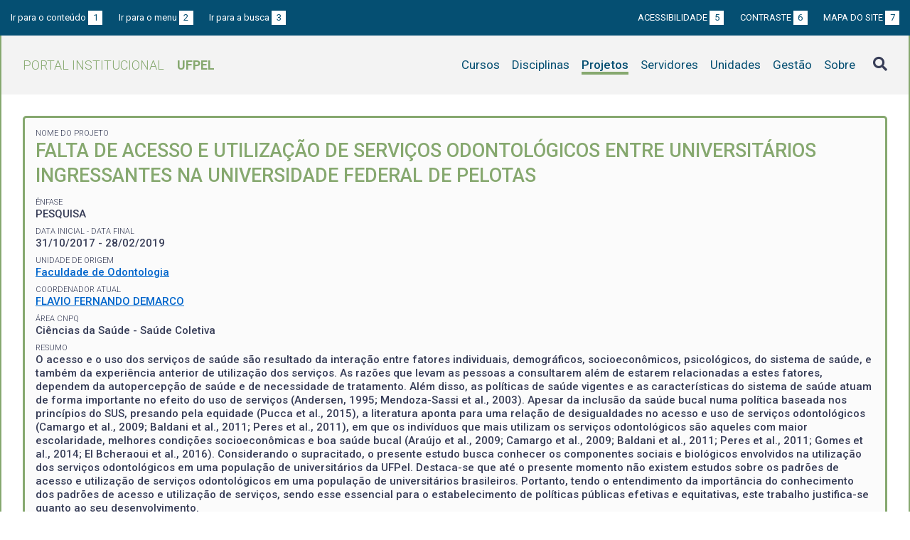

--- FILE ---
content_type: text/html; charset=UTF-8
request_url: https://institucional.ufpel.edu.br/projetos/id/p8592
body_size: 4194
content:
<!DOCTYPE html>
<html prefix="og: http://ogp.me/ns# fb: https://www.facebook.com/2008/fbml" lang="pt-BR">
<head>
	<meta http-equiv="Content-Type" content="text/html; charset=utf-8">
	<meta name="viewport" content="width=device-width, initial-scale=1">
	<title>Falta de acesso e utilização de serviços odontológicos entre universitários ingressantes na Universidade Federal de Pelotas | UFPel</title>
	<link rel="canonical" href="https://institucional.ufpel.edu.br/projetos/id/p8592">
	<meta property="og:url" content="https://institucional.ufpel.edu.br/projetos/id/p8592">
	<meta property="og:title" content="Falta de acesso e utilização de serviços odontológicos entre universitários ingressantes na Universidade Federal de Pelotas | UFPel">
	<meta property="og:image" content="https://institucional.ufpel.edu.br/img/banner_fb.png">
	<meta property="og:site_name" content="Portal Institucional UFPel">
	<meta property="og:description" content="O Portal Institucional UFPel disponibiliza informações de cursos, disciplinas, projetos, servidores e unidades da Universidade Federal de Pelotas.">
	<meta property="og:type" content="website">
	<meta name="twitter:card" content="summary_large_image">
	<meta name="twitter:site" content="@UFPel">
    <link rel="icon" type="image/png" sizes="32x32" href="/img/favicon32.png">
	<link rel="apple-touch-icon" href="/img/favicon512.png">
	<meta name="msapplication-TileImage" content="/img/favicon512.png">
	<link rel="stylesheet" href="/css/datatables.css">
	<link rel="stylesheet" href="/vendor/OrgChart/css/jquery.orgchart.min.css">
	<link rel="stylesheet" href="/vendor/fontawesome/css/fontawesome-all.min.css">
	<link rel="stylesheet" href="/css/style.css?ver=1728351342">
	<script src="/vendor/jquery-3.3.1.min.js"></script>
	<script src="/vendor/jquery.accordion.js"></script>
	<script src="/vendor/datatables/datatables.min.js"></script>
	<script src="/vendor/OrgChart/js/jquery.orgchart.js"></script>
	<script src="/vendor/js-cookie/js.cookie.js"></script>
	<script src="/vendor/rwdimagemaps/jquery.rwdImageMaps.min.js"></script>
	<script src="/js/main.js"></script>
	<script src="/js/projetos.js"></script>
	<script type='text/javascript'>
	var dadosPHP = { "lang": "pt", "All": "Todos" };
	</script>
<!-- Piwik -->
	<script type="text/javascript">
		var _paq = _paq || [];
		_paq.push(["setDomains", ["*.institucional.ufpel.edu.br"]]);
		_paq.push(['trackPageView']);
		_paq.push(['enableLinkTracking']);
		(function() {
			var u="https://stats.ufpel.edu.br/";
			_paq.push(['setTrackerUrl', u+'piwik.php']);
			_paq.push(['setSiteId', 10]);
			var d=document, g=d.createElement('script'), s=d.getElementsByTagName('script')[0];
			g.type='text/javascript'; g.async=true; g.defer=true; g.src=u+'piwik.js'; s.parentNode.insertBefore(g,s);
		})();
	</script>
	<noscript><p><img src="https://stats.ufpel.edu.br/piwik.php?idsite=10" style="border:0;" alt="" /></p></noscript>
<!-- End Piwik Code -->
</head>

<body class="projetos">

	<header id="topo" class="header-site">
		<div id="barra-acessibilidade" class="wrapper barra-acessibilidade clearfix">
			<ul class="atalhos-acessibilidade atalhos-acessibilidade-desktop">
				<li><a accesskey="1" href="#conteudo">Ir para o conteúdo <span class="corFundo">1</span></a></li>
				<li><a accesskey="2" href="#menu_principal" id="irMenu">Ir para o menu <span class="corFundo">2</span></a></li>
				<li><a accesskey="3" href="#campoBusca" id="irBusca">Ir para a busca <span class="corFundo">3</span></a></li>
			</ul>
			<ul class="atalhos-acessibilidade atalhos-acessibilidade-gerais">
				<li><a accesskey="5" href="/sobre/acessibilidade" class="caps">Acessibilidade <span class="corFundo">5</span></a></li>
				<li><a accesskey="6" href="#contraste" id="contraste" class="caps">Contraste <span class="corFundo">6</span></a></li>
				<li><a accesskey="7" href="/sobre/mapa-do-site" class="caps">Mapa do site <span class="corFundo">7</span></a></li>
			</ul>
		</div>

		<div class="wrapper">
			<div class="header-conteudo cor-borda clearfix">
				<h1>
					<a href="/" class="cor-texto">Portal Institucional<span class="sigla-ufpel">UFPEL</span></a>
				</h1>
				<div id="pesquisa_global" class="pesquisa_global">
					<i class="pesquisa_global_botao_busca fas fa-search"></i>
					<input id="pesquisa_global_elastic" class="pesquisa_elastic_interno" placeholder="pesquisar..." value="" type="text">
					<i class="pesquisa_global_botao_fechar fas fa-times"></i>
				</div>

				<i class="menu-principal-mobile-abrir fas fa-bars"></i>
				<nav class="menu-principal">
					<div class="menu-principal-mobile-titulo">
						<a href="/" class="cor-texto">Portal Institucional<span class="sigla-ufpel">UFPEL</span></a>
					</div>
					<i class="menu-principal-mobile-fechar fas fa-times"></i>
					<ul>
<li class="item-menu cursos cor-borda cor-texto"><a href="/cursos">Cursos</a></li><li class="item-menu disciplinas cor-borda cor-texto"><a href="/disciplinas">Disciplinas</a></li><li class="item-menu projetos cor-borda cor-texto item-menu-ativo"><a href="/projetos">Projetos</a></li><li class="item-menu servidores cor-borda cor-texto"><a href="/servidores">Servidores</a></li><li class="item-menu unidades cor-borda cor-texto"><a href="/unidades">Unidades</a></li><li class="item-menu gestao cor-borda cor-texto"><a href="/gestao">Gestão</a></li><li class="item-menu sobre cor-borda cor-texto"><a href="/sobre">Sobre</a></li>					</ul>
				</nav>

			</div>
		</div>
	</header>
	<div class="wrapper-conteudo cor-borda">


	<article id="conteudo" class="conteudo projetos">

		<div class="conteudo-principal conteudo-principal-full">

			<div class="ficha-dados cor-borda">
								<div class="ficha-label">Nome do Projeto</div>
				<div class="ficha-campo caps maior cor-texto">Falta de acesso e utilização de serviços odontológicos entre universitários ingressantes na Universidade Federal de Pelotas</div>
				
								<div class="ficha-label">Ênfase</div>
				<div class="ficha-campo caps">PESQUISA</div>
				
								<div class="ficha-label">Data inicial - Data final</div>
				<div class="ficha-campo">31/10/2017 - 28/02/2019</div>
				
								<div class="ficha-label">Unidade de Origem</div>
				<div class="ficha-campo"><a href="/unidades/id/287">Faculdade de Odontologia</a></div>
				


				<div class="ficha-label">Coordenador Atual</div>
				<div class="ficha-campo"><a href="/servidores/id/25185">FLAVIO FERNANDO DEMARCO</a></div>


				<div class="ficha-label">Área CNPq</div>

				<div class="ficha-campo">
Ciências da Saúde - Saúde Coletiva				</div>

				
				
								<div class="ficha-label">Resumo</div>
				<div class="ficha-campo">O acesso e o uso dos serviços de saúde são resultado da interação entre fatores individuais, demográficos, socioeconômicos, psicológicos, do sistema de saúde, e também da experiência anterior de utilização dos serviços. As razões que levam as pessoas a consultarem além de estarem relacionadas a estes fatores, dependem da autopercepção de saúde e de necessidade de tratamento. Além disso, as políticas de saúde vigentes e as características do sistema de saúde atuam de forma importante no efeito do uso de serviços (Andersen, 1995; Mendoza-Sassi et al., 2003). Apesar da inclusão da saúde bucal numa política baseada nos princípios do SUS, presando pela equidade (Pucca et al., 2015), a literatura aponta para uma relação de desigualdades no acesso e uso de serviços odontológicos (Camargo et al., 2009; Baldani et al., 2011; Peres et al., 2011), em que os indivíduos que mais utilizam os serviços odontológicos são aqueles com maior escolaridade, melhores condições socioeconômicas e boa saúde bucal (Araújo et al., 2009; Camargo et al., 2009; Baldani et al., 2011; Peres et al., 2011; Gomes et al., 2014; El Bcheraoui et al., 2016).
Considerando o supracitado, o presente estudo busca conhecer os componentes sociais e biológicos envolvidos na utilização dos serviços odontológicos em uma população de universitários da UFPel. Destaca-se que até o presente momento não existem estudos sobre os padrões de acesso e utilização de serviços odontológicos em uma população de universitários brasileiros. Portanto, tendo o entendimento da importância do conhecimento dos padrões de acesso e utilização de serviços, sendo esse essencial para o estabelecimento de políticas públicas efetivas e equitativas, este trabalho justifica-se quanto ao seu desenvolvimento.</div>
				
				

				
			</div> <!-- .ficha-dados -->


			<nav class="abas-superior cor-borda cor-texto clearfix">
				<a id="info-sup" class="cor-fundo" data-id="info" href="#informacoes">Informações</a>
				<a id="equi-sup" class="cor-fundo" data-id="equi" href="#equipe">Equipe</a>
				<a id="fina-sup" class="cor-fundo" data-id="fina" href="#financeiro">Financeiro</a>
			</nav>


			<div class="abas-conteudo">
				<div id="informacoes" data-accordion-group>

					<div class="accordion cor-borda open" data-accordion>
						<h3 data-control class="cor-fundo">Objetivo Geral</h3>
						<div data-content>
							<div class="accordion-content">Objetivo Geral<br />
<br />
Estimar a prevalência de falta de acesso e utilização de serviços odontológicos e verificar fatores associados à falta de acesso e utilização na população de universitários ingressantes em 2017/1 na UFPel.<br />
<br />
<br />
Objetivos específicos<br />
<br />
Avaliar a prevalência de falta de acesso aos serviços odontológicos no último ano pelos universitários ingressantes em 2017/1 na UFPel.<br />
Mensurar a prevalência de utilização dos serviços odontológicos no último ano pelos universitários ingressantes em 2017/1 na UFPel.<br />
Conhecer a prevalência de uso regular dos serviços odontológicos entre os universitários ingressantes em 2017/1 na UFPel.<br />
Caracterizar a última utilização do serviço odontológico de acordo com o:<br />
• Motivo da procura;<br />
• Local do atendimento.<br />
Verificar os fatores socioeconômicos e demográficos (sexo, cor da pele, idade, renda, curso escolhido, morar ou não com os pais, escolaridade dos pais, região do país de origem do estudante, local do último atendimento odontológico - público ou privado) associados à falta de acesso e à utilização de serviços odontológicos nesta população.<br />
Identificar as condições de saúde bucal (perda dentária e presença de dor autorrelatados e autopercepção de saúde bucal) associados à falta de acesso e à utilização de serviços odontológicos nesta população.</div>
						</div>
					</div>
				</div>
				<!-- #informacoes -->

				<div id="equipe">
					<h3>Equipe do Projeto</h3>

					<table class="tabela-servidores tabela-dados cor-borda">
<tr class="cor-fundo"><th>Nome</th><th>CH Semanal</th><th>Data inicial</th><th>Data final</th></tr><tr class="inativo"><td><a href="/servidores/id/21782">ALEXANDRE EMIDIO RIBEIRO SILVA</a></td><td>1</td><td>31/10/2017</td><td>28/02/2019</td></tr><tr class="inativo"><td>BERNARDO ANTONIO AGOSTINI</td><td>1</td><td>31/10/2017</td><td>28/02/2019</td></tr><tr class="inativo"><td>MARIANA SILVEIRA ECHEVERRIA</td><td>4</td><td>31/10/2017</td><td>28/02/2019</td></tr>					</table>
				</div> <!-- #equipe -->


				<div id="financeiro">


					<h3>Fontes Financiadoras</h3>

					<table class="tabela-fontesfinanciadoras tabela-dados cor-borda">
<tr class="cor-fundo"><th width="50%">Sigla / Nome</th><th>Valor</th><th>Administrador</th></tr><tr><td>CAPES</td><td><span class="flex-between""><span>R$</span> <span>30.000,00</span></td><td></td></tr>					</table>



				</div> <!-- #financeiro -->

			</div> <!-- conteudo -->

<!--
			<nav class="abas-inferior clearfix">
				<a id="info-inf" data-id="info" href="#informacoes">Informações</a>
				<a id="equi-inf" data-id="equi" href="#equipe">Equipe</a>
				<a id="fina-inf" data-id="fina" href="#financeiro">Financeiro</a>
			</nav>
-->

		</div> <!-- .conteudo-principal -->

		<div class="clearfix"></div>

	</article>

		<div class="link-topo" title="Voltar ao topo">
			<i class="fas fa-arrow-alt-circle-up fa-3x" aria-hidden="true"></i>
		</div>
		<p class="page-time">
Página gerada em 19/01/2026 07:07:55 (consulta levou 0.048105s)		</p>

	</div> <!-- .wrapper-conteudo -->

	<footer class="site-rodape">
		<div class="site-rodape-esq">
			<a href="https://ufpel.edu.br"><img src="/img/marca-ufpel.png" class="logo-ufpel-rodape" alt="Portal UFPel"></a>
		</div>
		<div class="site-rodape-centro">
			<p><a href="https://ufpel.edu.br">Universidade Federal de Pelotas</a></p>
			<p>Superintendência de Gestão de Tecnologia da Informação e Comunicação</p>
		</div>
		<div class="site-rodape-dir">
			<a href="https://cobalto.ufpel.edu.br"><img src="/img/cobalto-fff-250.png" class="logo-cobalto-rodape" alt="COBALTO - Sistema Integrado de Gestão"></a>
		</div>
	</footer>

</body>
</html>

